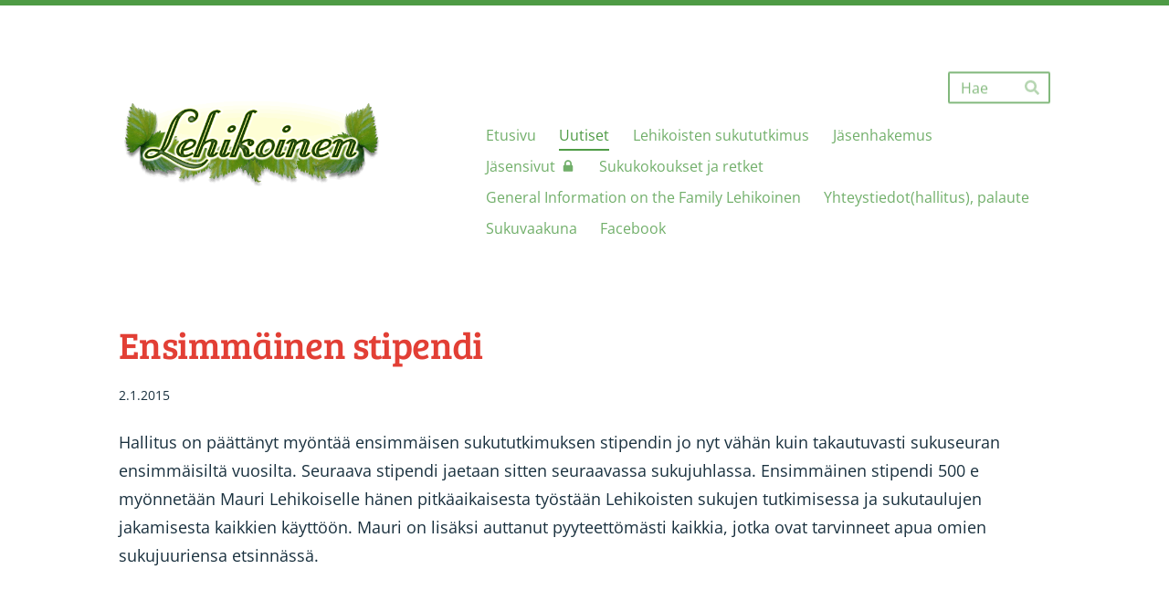

--- FILE ---
content_type: text/html; charset=utf-8
request_url: https://www.lehikoiset.fi/uutiset/ensimmainen-stipendi/
body_size: 3945
content:
<!DOCTYPE html>
<html class="no-js" lang="fi">

<head>
  <title>Ensimmäinen stipendi - Lehikoisten sukuseura ry</title>
  <meta charset="utf-8">
  <meta name="viewport" content="width=device-width,initial-scale=1.0">
  <link rel="preconnect" href="https://fonts.avoine.com" crossorigin>
  <link rel="preconnect" href="https://bin.yhdistysavain.fi" crossorigin>
  <script data-cookieconsent="ignore">
    document.documentElement.classList.replace('no-js', 'js')
  </script>
  
  <link href="https://fonts.avoine.com/fonts/bree-serif/ya.css" rel="stylesheet" class="font-import"><link href="https://fonts.avoine.com/fonts/open-sans/ya.css" rel="stylesheet" class="font-import">
  <link rel="stylesheet" href="/@css/browsing-1.css?b1768817560s1630856507806">
  
<link rel="canonical" href="https://www.lehikoiset.fi/uutiset/ensimmainen-stipendi/"><meta name="description" content="Hallitus on päättänyt myöntää ensimmäisen sukututkimuksen stipendin jo nyt vähän kuin takautuvasti sukuseuran ensimmäisiltä vuosilta. Seuraava stipendi jaetaan sitten seuraavassa sukujuhlassa.…"><meta itemprop="name" content="Ensimmäinen stipendi"><meta itemprop="url" content="https://www.lehikoiset.fi/uutiset/ensimmainen-stipendi/"><meta property="og:type" content="website"><meta property="og:title" content="Ensimmäinen stipendi"><meta property="og:url" content="https://www.lehikoiset.fi/uutiset/ensimmainen-stipendi/"><meta property="og:description" content="Hallitus on päättänyt myöntää ensimmäisen sukututkimuksen stipendin jo nyt vähän kuin takautuvasti sukuseuran ensimmäisiltä vuosilta. Seuraava stipendi jaetaan sitten seuraavassa sukujuhlassa.…"><meta property="og:site_name" content="Lehikoisten sukuseura ry"><meta name="twitter:card" content="summary_large_image"><meta name="twitter:title" content="Ensimmäinen stipendi"><meta name="twitter:description" content="Hallitus on päättänyt myöntää ensimmäisen sukututkimuksen stipendin jo nyt vähän kuin takautuvasti sukuseuran ensimmäisiltä vuosilta. Seuraava stipendi jaetaan sitten seuraavassa sukujuhlassa.…"><link rel="preload" as="image" href="https://bin.yhdistysavain.fi/1605258/ZO8tgbOWYpY7Ey8SpqMR0WCCxw/Nimike.png">

  
  <script type="module" src="/@res/ssr-browsing/ssr-browsing.js?b1768817560"></script>
</head>

<body data-styles-page-id="1">
  
  
  <div id="app" class=""><a class="skip-link noindex" href="#start-of-content">Siirry sivun sisältöön</a><div class="bartender"><!----><div class="d4-mobile-bar noindex"><!----><div class="d4-mobile-bar__col d4-mobile-bar__col--fill"><button class="d4-mobile-bar__item d4-offcanvas-toggle" data-bartender-toggle="top"><span aria-hidden="true" class="icon d4-offcanvas-toggle__icon"><svg style="fill: currentColor; width: 17px; height: 17px" width="1792" height="1792" viewBox="0 0 1792 1792" xmlns="http://www.w3.org/2000/svg">
  <path d="M1664 1344v128q0 26-19 45t-45 19h-1408q-26 0-45-19t-19-45v-128q0-26 19-45t45-19h1408q26 0 45 19t19 45zm0-512v128q0 26-19 45t-45 19h-1408q-26 0-45-19t-19-45v-128q0-26 19-45t45-19h1408q26 0 45 19t19 45zm0-512v128q0 26-19 45t-45 19h-1408q-26 0-45-19t-19-45v-128q0-26 19-45t45-19h1408q26 0 45 19t19 45z"/>
</svg>
</span><span class="d4-offcanvas-toggle__text">Haku ja valikko</span></button></div><!----></div><div class="d4-canvas bartender__content"><div class="d4-canvas-background"><div class="d4-canvas-background__image"></div><div class="d4-background-layers"><div class="d4-background-layer d4-background-layer--brightness"></div><div class="d4-background-layer d4-background-layer--overlay"></div><div class="d4-background-layer d4-background-layer--fade"></div></div></div><div class="d4-canvas-wrapper"><header><div class="d4-theme-search-wrapper"><form action="/@search" method="get" class="d4-theme-search noindex d4-theme-search--header"><div class="d4-theme-search__field d4-theme-search__field--query"><label for="search-desktop-q" class="d4-theme-search__label sr-only">Haku</label><input class="d4-theme-search__input d4-theme-search__input--grow" type="search" id="search-desktop-q" name="q" placeholder="Hae" autocomplete="off" required><button class="d4-theme-search__submit" type="submit"><span aria-hidden="true" class="icon d4-theme-search__icon"><svg style="fill: currentColor; width: 12px; height: 12px" xmlns="http://www.w3.org/2000/svg" viewBox="0 0 512 512"><path d="M505 442.7L405.3 343c-4.5-4.5-10.6-7-17-7H372c27.6-35.3 44-79.7 44-128C416 93.1 322.9 0 208 0S0 93.1 0 208s93.1 208 208 208c48.3 0 92.7-16.4 128-44v16.3c0 6.4 2.5 12.5 7 17l99.7 99.7c9.4 9.4 24.6 9.4 33.9 0l28.3-28.3c9.4-9.4 9.4-24.6.1-34zM208 336c-70.7 0-128-57.2-128-128 0-70.7 57.2-128 128-128 70.7 0 128 57.2 128 128 0 70.7-57.2 128-128 128z"></path></svg>
</span><span class="sr-only">Hae</span></button></div></form></div><div class="flex"><div class="flex__logo"><a class="d4-logo d4-logo--horizontal d4-logo--legacy noindex" href="/"><div class="d4-logo__image"></div><div class="d4-logo__textWrap"><span class="d4-logo__text">Lehikoisten sukuseura ry</span></div></a></div><div class="flex__nav"><!----></div><div class="flex__nav"><nav class="d4-main-nav"><ul class="d4-main-nav__list" tabindex="-1"><!--[--><li class="d4-main-nav__item d4-main-nav__item--level-1"><a class="d4-main-nav__link" href="/" aria-current="false"><!----><span class="d4-main-nav__title">Etusivu</span><!----></a><!----></li><li class="d4-main-nav__item d4-main-nav__item--level-1 d4-main-nav__item--parent"><a class="d4-main-nav__link" href="/uutiset/" aria-current="false"><!----><span class="d4-main-nav__title">Uutiset</span><!----></a><!----></li><li class="d4-main-nav__item d4-main-nav__item--level-1 nav__item--has-children"><a class="d4-main-nav__link" href="/yhdistys/" aria-current="false"><!----><span class="d4-main-nav__title">Lehikoisten sukututkimus</span><!----></a><!----></li><li class="d4-main-nav__item d4-main-nav__item--level-1"><a class="d4-main-nav__link" href="/jasenhakemus/" aria-current="false"><!----><span class="d4-main-nav__title">Jäsenhakemus</span><!----></a><!----></li><li class="d4-main-nav__item d4-main-nav__item--level-1"><a class="d4-main-nav__link" href="/jasensivut/" aria-current="false"><!----><span class="d4-main-nav__title">Jäsensivut</span><span aria-hidden="true" class="icon d4-main-nav__icon"><svg style="fill: currentColor; width: 10px; height: 10px" width="1792" height="1792" viewBox="0 0 1792 1792" xmlns="http://www.w3.org/2000/svg">
  <path d="M640 768h512v-192q0-106-75-181t-181-75-181 75-75 181v192zm832 96v576q0 40-28 68t-68 28h-960q-40 0-68-28t-28-68v-576q0-40 28-68t68-28h32v-192q0-184 132-316t316-132 316 132 132 316v192h32q40 0 68 28t28 68z"/>
</svg>
</span></a><!----></li><li class="d4-main-nav__item d4-main-nav__item--level-1 nav__item--has-children"><a class="d4-main-nav__link" href="/sukukokoukset/" aria-current="false"><!----><span class="d4-main-nav__title">Sukukokoukset ja retket</span><!----></a><!----></li><li class="d4-main-nav__item d4-main-nav__item--level-1"><a class="d4-main-nav__link" href="/general-information-on-the-family-l/" aria-current="false"><!----><span class="d4-main-nav__title">General Information on the Family Lehikoinen</span><!----></a><!----></li><li class="d4-main-nav__item d4-main-nav__item--level-1"><a class="d4-main-nav__link" href="/yhteystiedot-sukuseuran-hallitus/" aria-current="false"><!----><span class="d4-main-nav__title">Yhteystiedot(hallitus), palaute</span><!----></a><!----></li><li class="d4-main-nav__item d4-main-nav__item--level-1"><a class="d4-main-nav__link" href="/sukuvaakuna/" aria-current="false"><!----><span class="d4-main-nav__title">Sukuvaakuna</span><!----></a><!----></li><li class="d4-main-nav__item d4-main-nav__item--level-1"><a class="d4-main-nav__link" href="/facebook/" aria-current="false"><!----><span class="d4-main-nav__title">Facebook</span><!----></a><!----></li><!--]--></ul></nav></div></div></header><div class="content"><main id="start-of-content"><div><!----><div class=""><h1 class="d4-news-header">Ensimmäinen stipendi</h1><p class="d4-news-date">2.1.2015</p></div></div><div class="zone-container"><div class="zone" data-zone-id="50main"><!----><!--[--><!--[--><div class="widget-container" id="wc-51iZscynAhLmSWqVFGto"><div id="widget-51iZscynAhLmSWqVFGto" class="widget widget-text"><!--[--><div><p>Hallitus on päättänyt myöntää ensimmäisen sukututkimuksen stipendin jo nyt vähän kuin takautuvasti sukuseuran ensimmäisiltä vuosilta. Seuraava stipendi jaetaan sitten seuraavassa sukujuhlassa. Ensimmäinen stipendi 500 e myönnetään Mauri Lehikoiselle hänen pitkäaikaisesta työstään Lehikoisten sukujen tutkimisessa ja sukutaulujen jakamisesta kaikkien käyttöön. Mauri on lisäksi auttanut pyyteettömästi kaikkia, jotka ovat tarvinneet apua omien sukujuuriensa etsinnässä.</p></div><!--]--></div></div><!--]--><!--]--><!----></div><!----></div></main></div><footer class="d4-footer"><div class="d4-footer__wrap flex"><div class="d4-footer__copylogin copylogin"><span><a id="login-link" href="/@admin/website/?page=%2Fuutiset%2Fensimmainen-stipendi%2F" target="_top" rel="nofollow" aria-label="Kirjaudu sivustolle"> © </a> Lehikoisten sukuseura ry</span></div><div class="d4-footer__menu footer-menu" data-widget-edit-tip=""><ul><li><a href="https://lehikoiset.yhdistysavain.fi/yhdistys/tietosuoja">Tietosuojaseloste</a></li><!----><li class="footer-menu__iconItem"><a class="footer-menu__iconLink" href="https://www.facebook.com/groups/lehikoinen" target="_blank"><span aria-hidden="true" class="icon footer-menu__icon"><svg style="fill: currentColor; width: 16px; height: 16px" width="1792" height="1792" viewBox="0 0 1792 1792" xmlns="http://www.w3.org/2000/svg" fill="#819798">
  <path d="M1343 12v264h-157q-86 0-116 36t-30 108v189h293l-39 296h-254v759h-306v-759h-255v-296h255v-218q0-186 104-288.5t277-102.5q147 0 228 12z"/>
</svg>
</span><span class="sr-only">Facebook</span></a></li><!----><!----><li><a href="https://www.yhdistysavain.fi" class="made-with" target="_blank" rel="noopener">Tehty Yhdistysavaimella</a></li></ul></div></div></footer></div></div><div class="d4-offcanvas d4-offcanvas--top bartender__bar bartender__bar--top" aria-label="Haku ja valikko" mode="float"><div class="d4-offcanvas__searchWrapper"><form action="/@search" method="get" class="d4-theme-search noindex d4-theme-search--mobile"><div class="d4-theme-search__field d4-theme-search__field--query"><label for="search-mobile-q" class="d4-theme-search__label sr-only">Haku</label><input class="d4-theme-search__input" type="search" id="search-mobile-q" name="q" placeholder="Hae" autocomplete="off" required><button class="d4-theme-search__submit" type="submit"><span aria-hidden="true" class="icon d4-theme-search__icon"><svg style="fill: currentColor; width: 12px; height: 12px" xmlns="http://www.w3.org/2000/svg" viewBox="0 0 512 512"><path d="M505 442.7L405.3 343c-4.5-4.5-10.6-7-17-7H372c27.6-35.3 44-79.7 44-128C416 93.1 322.9 0 208 0S0 93.1 0 208s93.1 208 208 208c48.3 0 92.7-16.4 128-44v16.3c0 6.4 2.5 12.5 7 17l99.7 99.7c9.4 9.4 24.6 9.4 33.9 0l28.3-28.3c9.4-9.4 9.4-24.6.1-34zM208 336c-70.7 0-128-57.2-128-128 0-70.7 57.2-128 128-128 70.7 0 128 57.2 128 128 0 70.7-57.2 128-128 128z"></path></svg>
</span><span class="sr-only">Hae</span></button></div></form></div><nav class="d4-mobile-nav"><ul class="d4-mobile-nav__list" tabindex="-1"><!--[--><li class="d4-mobile-nav__item d4-mobile-nav__item--level-1"><a class="d4-mobile-nav__link" href="/" aria-current="false"><!----><span class="d4-mobile-nav__title">Etusivu</span><!----></a><!----></li><li class="d4-mobile-nav__item d4-mobile-nav__item--level-1 d4-mobile-nav__item--parent"><a class="d4-mobile-nav__link" href="/uutiset/" aria-current="false"><!----><span class="d4-mobile-nav__title">Uutiset</span><!----></a><!----></li><li class="d4-mobile-nav__item d4-mobile-nav__item--level-1 d4-mobile-nav__item--has-children"><a class="d4-mobile-nav__link" href="/yhdistys/" aria-current="false"><!----><span class="d4-mobile-nav__title">Lehikoisten sukututkimus</span><!----></a><!--[--><button class="navExpand navExpand--active" data-text-expand="Näytä sivun Lehikoisten sukututkimus alasivut" data-text-unexpand="Piilota sivun Lehikoisten sukututkimus alasivut" aria-label="Näytä sivun Lehikoisten sukututkimus alasivut" aria-controls="nav__list--2" aria-expanded="true"><span aria-hidden="true" class="icon navExpand__icon navExpand__icon--plus"><svg style="fill: currentColor; width: 14px; height: 14px" width="11" height="11" viewBox="0 0 11 11" xmlns="http://www.w3.org/2000/svg">
  <path d="M11 5.182v.636c0 .227-.08.42-.24.58-.158.16-.35.238-.578.238H6.636v3.546c0 .227-.08.42-.238.58-.16.158-.353.238-.58.238h-.636c-.227 0-.42-.08-.58-.24-.16-.158-.238-.35-.238-.578V6.636H.818c-.227 0-.42-.08-.58-.238C.08 6.238 0 6.045 0 5.818v-.636c0-.227.08-.42.24-.58.158-.16.35-.238.578-.238h3.546V.818c0-.227.08-.42.238-.58.16-.158.353-.238.58-.238h.636c.227 0 .42.08.58.24.16.158.238.35.238.578v3.546h3.546c.227 0 .42.08.58.238.158.16.238.353.238.58z" fill-rule="nonzero"/>
</svg>
</span><span aria-hidden="true" class="icon navExpand__icon navExpand__icon--minus"><svg style="fill: currentColor; width: 14px; height: 14px" width="1792" height="1792" viewBox="0 0 1792 1792" xmlns="http://www.w3.org/2000/svg">
  <path d="M1600 736v192q0 40-28 68t-68 28h-1216q-40 0-68-28t-28-68v-192q0-40 28-68t68-28h1216q40 0 68 28t28 68z"/>
</svg>
</span></button><ul class="d4-mobile-nav__list" tabindex="-1" id="nav__list--2" aria-label="Sivun Lehikoisten sukututkimus alasivut"><!--[--><li class="d4-mobile-nav__item d4-mobile-nav__item--level-2"><a class="d4-mobile-nav__link" href="/yhdistys/tietosuoja/" aria-current="false"><!----><span class="d4-mobile-nav__title">Tietosuoja</span><!----></a><!----></li><li class="d4-mobile-nav__item d4-mobile-nav__item--level-2"><a class="d4-mobile-nav__link" href="/yhdistys/dna-testit-tutkimuksen-apuna-ja-leh/" aria-current="false"><!----><span class="d4-mobile-nav__title">DNA-testit tutkimuksen apuna ja Lehikoisten alkuvaiheet</span><!----></a><!----></li><!--]--></ul><!--]--></li><li class="d4-mobile-nav__item d4-mobile-nav__item--level-1"><a class="d4-mobile-nav__link" href="/jasenhakemus/" aria-current="false"><!----><span class="d4-mobile-nav__title">Jäsenhakemus</span><!----></a><!----></li><li class="d4-mobile-nav__item d4-mobile-nav__item--level-1"><a class="d4-mobile-nav__link" href="/jasensivut/" aria-current="false"><!----><span class="d4-mobile-nav__title">Jäsensivut</span><span aria-hidden="true" class="icon d4-mobile-nav__icon"><svg style="fill: currentColor; width: 10px; height: 10px" width="1792" height="1792" viewBox="0 0 1792 1792" xmlns="http://www.w3.org/2000/svg">
  <path d="M640 768h512v-192q0-106-75-181t-181-75-181 75-75 181v192zm832 96v576q0 40-28 68t-68 28h-960q-40 0-68-28t-28-68v-576q0-40 28-68t68-28h32v-192q0-184 132-316t316-132 316 132 132 316v192h32q40 0 68 28t28 68z"/>
</svg>
</span></a><!----></li><li class="d4-mobile-nav__item d4-mobile-nav__item--level-1 d4-mobile-nav__item--has-children"><a class="d4-mobile-nav__link" href="/sukukokoukset/" aria-current="false"><!----><span class="d4-mobile-nav__title">Sukukokoukset ja retket</span><!----></a><!--[--><button class="navExpand navExpand--active" data-text-expand="Näytä sivun Sukukokoukset ja retket alasivut" data-text-unexpand="Piilota sivun Sukukokoukset ja retket alasivut" aria-label="Näytä sivun Sukukokoukset ja retket alasivut" aria-controls="nav__list--60" aria-expanded="true"><span aria-hidden="true" class="icon navExpand__icon navExpand__icon--plus"><svg style="fill: currentColor; width: 14px; height: 14px" width="11" height="11" viewBox="0 0 11 11" xmlns="http://www.w3.org/2000/svg">
  <path d="M11 5.182v.636c0 .227-.08.42-.24.58-.158.16-.35.238-.578.238H6.636v3.546c0 .227-.08.42-.238.58-.16.158-.353.238-.58.238h-.636c-.227 0-.42-.08-.58-.24-.16-.158-.238-.35-.238-.578V6.636H.818c-.227 0-.42-.08-.58-.238C.08 6.238 0 6.045 0 5.818v-.636c0-.227.08-.42.24-.58.158-.16.35-.238.578-.238h3.546V.818c0-.227.08-.42.238-.58.16-.158.353-.238.58-.238h.636c.227 0 .42.08.58.24.16.158.238.35.238.578v3.546h3.546c.227 0 .42.08.58.238.158.16.238.353.238.58z" fill-rule="nonzero"/>
</svg>
</span><span aria-hidden="true" class="icon navExpand__icon navExpand__icon--minus"><svg style="fill: currentColor; width: 14px; height: 14px" width="1792" height="1792" viewBox="0 0 1792 1792" xmlns="http://www.w3.org/2000/svg">
  <path d="M1600 736v192q0 40-28 68t-68 28h-1216q-40 0-68-28t-28-68v-192q0-40 28-68t68-28h1216q40 0 68 28t28 68z"/>
</svg>
</span></button><ul class="d4-mobile-nav__list" tabindex="-1" id="nav__list--60" aria-label="Sivun Sukukokoukset ja retket alasivut"><!--[--><li class="d4-mobile-nav__item d4-mobile-nav__item--level-2"><a class="d4-mobile-nav__link" href="/sukukokoukset/sukukokous-lieksa-2-7-2022/" aria-current="false"><!----><span class="d4-mobile-nav__title">Sukukokous Lieksa 2.7.2022</span><!----></a><!----></li><li class="d4-mobile-nav__item d4-mobile-nav__item--level-2"><a class="d4-mobile-nav__link" href="/sukukokoukset/sukukokous-18-5-2019-lahti/" aria-current="false"><!----><span class="d4-mobile-nav__title">Sukukokous Lahti 18.5.2019</span><!----></a><!----></li><li class="d4-mobile-nav__item d4-mobile-nav__item--level-2"><a class="d4-mobile-nav__link" href="/sukukokoukset/sukukokous-joensuu-9-7-2016/" aria-current="false"><!----><span class="d4-mobile-nav__title">Sukukokous Joensuu 9.7.2016</span><!----></a><!----></li><li class="d4-mobile-nav__item d4-mobile-nav__item--level-2"><a class="d4-mobile-nav__link" href="/sukukokoukset/sukukokous-juuka-13-7-2013/" aria-current="false"><!----><span class="d4-mobile-nav__title">Sukukokous Juuka 13.7.2013</span><!----></a><!----></li><li class="d4-mobile-nav__item d4-mobile-nav__item--level-2"><a class="d4-mobile-nav__link" href="/sukukokoukset/sukukokous-juuka-10-7-2010/" aria-current="false"><!----><span class="d4-mobile-nav__title">Sukukokous Juuka 10.7.2010</span><!----></a><!----></li><li class="d4-mobile-nav__item d4-mobile-nav__item--level-2"><a class="d4-mobile-nav__link" href="/sukukokoukset/sukuretki-ilomantsi-15-7-2018/" aria-current="false"><!----><span class="d4-mobile-nav__title">Sukuretki Ilomantsi 15.7.2018</span><!----></a><!----></li><li class="d4-mobile-nav__item d4-mobile-nav__item--level-2"><a class="d4-mobile-nav__link" href="/sukukokoukset/sukuretki-2017-hammaslahti/" aria-current="false"><!----><span class="d4-mobile-nav__title">Sukuretki Hammaslahti 16.7.2017</span><!----></a><!----></li><li class="d4-mobile-nav__item d4-mobile-nav__item--level-2"><a class="d4-mobile-nav__link" href="/sukukokoukset/sukuretki-lieksa-19-7-2014/" aria-current="false"><!----><span class="d4-mobile-nav__title">Sukuretki Lieksa 19.7.2014</span><!----></a><!----></li><li class="d4-mobile-nav__item d4-mobile-nav__item--level-2"><a class="d4-mobile-nav__link" href="/sukukokoukset/sukuretki-juuka-larinsaaren-kosula/" aria-current="false"><!----><span class="d4-mobile-nav__title">Sukuretki Juuka Larinsaaren Kosula 8.7.2012</span><!----></a><!----></li><!--]--></ul><!--]--></li><li class="d4-mobile-nav__item d4-mobile-nav__item--level-1"><a class="d4-mobile-nav__link" href="/general-information-on-the-family-l/" aria-current="false"><!----><span class="d4-mobile-nav__title">General Information on the Family Lehikoinen</span><!----></a><!----></li><li class="d4-mobile-nav__item d4-mobile-nav__item--level-1"><a class="d4-mobile-nav__link" href="/yhteystiedot-sukuseuran-hallitus/" aria-current="false"><!----><span class="d4-mobile-nav__title">Yhteystiedot(hallitus), palaute</span><!----></a><!----></li><li class="d4-mobile-nav__item d4-mobile-nav__item--level-1"><a class="d4-mobile-nav__link" href="/sukuvaakuna/" aria-current="false"><!----><span class="d4-mobile-nav__title">Sukuvaakuna</span><!----></a><!----></li><li class="d4-mobile-nav__item d4-mobile-nav__item--level-1"><a class="d4-mobile-nav__link" href="/facebook/" aria-current="false"><!----><span class="d4-mobile-nav__title">Facebook</span><!----></a><!----></li><!--]--></ul></nav></div></div><!----></div>
  
  
  
  <script data-cookieconsent="ignore">window.__INITIAL_STATE__=[]</script>
  <div id="flyout-mount-point" class="flyout-mount-point"></div>
</body>

</html>


--- FILE ---
content_type: text/css
request_url: https://fonts.avoine.com/fonts/bree-serif/ya.css
body_size: 842
content:
/* bree-serif-latin-ext-400-normal */
@font-face {
  font-family: 'Bree Serif';
  font-style: normal;
  font-display: var(--fontsource-display, swap);
  font-weight: 400;
  src: url(./files/bree-serif-latin-ext-400-normal.woff2) format('woff2'), url(./files/bree-serif-latin-ext-400-normal.woff) format('woff');
  unicode-range: U+0100-02AF,U+0300-0301,U+0303-0304,U+0308-0309,U+0323,U+0329,U+1E00-1EFF,U+2020,U+20A0-20AB,U+20AD-20CF,U+2113,U+2C60-2C7F,U+A720-A7FF;
}

/* bree-serif-latin-400-normal */
@font-face {
  font-family: 'Bree Serif';
  font-style: normal;
  font-display: var(--fontsource-display, swap);
  font-weight: 400;
  src: url(./files/bree-serif-latin-400-normal.woff2) format('woff2'), url(./files/bree-serif-latin-400-normal.woff) format('woff');
  unicode-range: U+0000-00FF,U+0131,U+0152-0153,U+02BB-02BC,U+02C6,U+02DA,U+02DC,U+0300-0301,U+0303-0304,U+0308-0309,U+0323,U+0329,U+2000-206F,U+2074,U+20AC,U+2122,U+2191,U+2193,U+2212,U+2215,U+FEFF,U+FFFD;
}